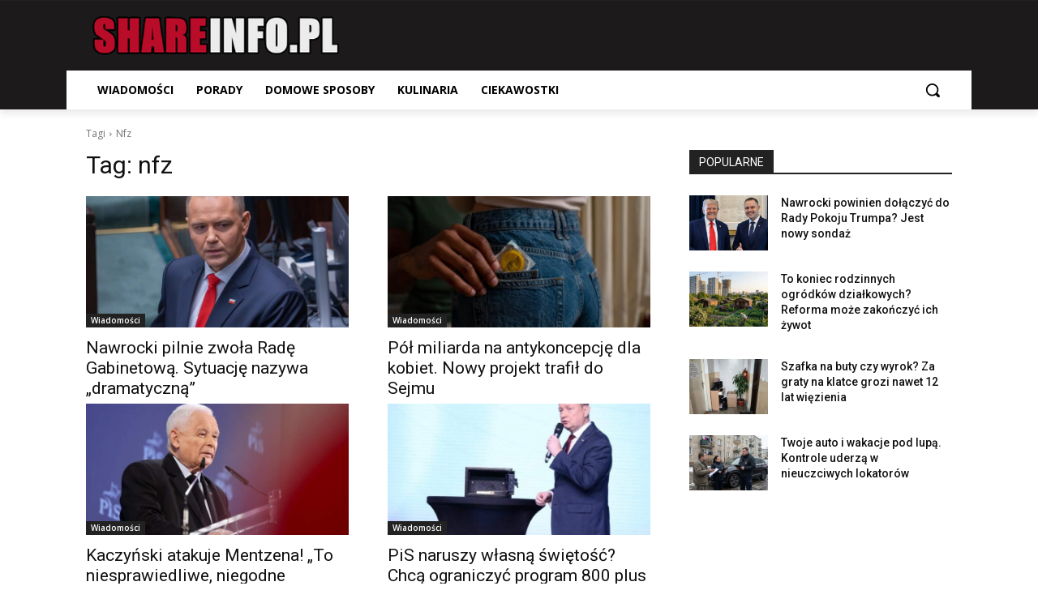

--- FILE ---
content_type: text/html; charset=utf-8
request_url: https://www.google.com/recaptcha/api2/aframe
body_size: 258
content:
<!DOCTYPE HTML><html><head><meta http-equiv="content-type" content="text/html; charset=UTF-8"></head><body><script nonce="ZgMplMdD1rLzo6LIX_hpRw">/** Anti-fraud and anti-abuse applications only. See google.com/recaptcha */ try{var clients={'sodar':'https://pagead2.googlesyndication.com/pagead/sodar?'};window.addEventListener("message",function(a){try{if(a.source===window.parent){var b=JSON.parse(a.data);var c=clients[b['id']];if(c){var d=document.createElement('img');d.src=c+b['params']+'&rc='+(localStorage.getItem("rc::a")?sessionStorage.getItem("rc::b"):"");window.document.body.appendChild(d);sessionStorage.setItem("rc::e",parseInt(sessionStorage.getItem("rc::e")||0)+1);localStorage.setItem("rc::h",'1769034305128');}}}catch(b){}});window.parent.postMessage("_grecaptcha_ready", "*");}catch(b){}</script></body></html>